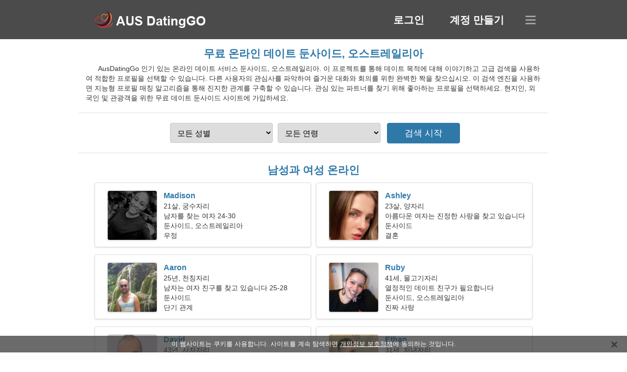

--- FILE ---
content_type: text/html; charset=utf-8
request_url: https://ko.ausdatinggo.com/dating-doonside-australia/
body_size: 4862
content:
<!DOCTYPE html><html lang="ko" dir="ltr"><head><meta http-equiv="content-type" content="text/html;charset=UTF-8"><meta http-equiv="X-UA-Compatible" content="IE=edge"><meta name="viewport" content="width=device-width,initial-scale=1.0"><meta name="robots" content="index,follow"><title>둔사이드, 오스트레일리아 - 무료 데이트 사이트</title><meta name="description" content="무료 온라인 데이트 서비스 둔사이드, 오스트레일리아. 이 프로젝트를 통해 데이트 목적에 대해 이야기하고 고급 검색을 사용하여 적합한 프로필을 선택할 수 있습니다."><link rel="canonical" href="https://ko.ausdatinggo.com/dating-doonside-australia/"><link rel="alternate" hreflang="en" href="https://ausdatinggo.com/dating-doonside-australia/"><link rel="alternate" hreflang="de" href="https://de.ausdatinggo.com/dating-doonside-australia/"><link rel="alternate" hreflang="fr" href="https://fr.ausdatinggo.com/dating-doonside-australia/"><link rel="alternate" hreflang="zh-Hant" href="https://cn.ausdatinggo.com/dating-doonside-australia/"><link rel="alternate" hreflang="zh-Hans" href="https://zh.ausdatinggo.com/dating-doonside-australia/"><link rel="alternate" hreflang="bg" href="https://bg.ausdatinggo.com/dating-doonside-australia/"><link rel="alternate" hreflang="hu" href="https://hu.ausdatinggo.com/dating-doonside-australia/"><link rel="alternate" hreflang="vi" href="https://vi.ausdatinggo.com/dating-doonside-australia/"><link rel="alternate" hreflang="el" href="https://el.ausdatinggo.com/dating-doonside-australia/"><link rel="alternate" hreflang="id" href="https://id.ausdatinggo.com/dating-doonside-australia/"><link rel="alternate" hreflang="es" href="https://es.ausdatinggo.com/dating-doonside-australia/"><link rel="alternate" hreflang="it" href="https://it.ausdatinggo.com/dating-doonside-australia/"><link rel="alternate" hreflang="ko" href="https://ko.ausdatinggo.com/dating-doonside-australia/"><link rel="alternate" hreflang="no" href="https://no.ausdatinggo.com/dating-doonside-australia/"><link rel="alternate" hreflang="pl" href="https://pl.ausdatinggo.com/dating-doonside-australia/"><link rel="alternate" hreflang="pt" href="https://pt.ausdatinggo.com/dating-doonside-australia/"><link rel="alternate" hreflang="th" href="https://th.ausdatinggo.com/dating-doonside-australia/"><link rel="alternate" hreflang="tr" href="https://tr.ausdatinggo.com/dating-doonside-australia/"><link rel="alternate" hreflang="hr" href="https://hr.ausdatinggo.com/dating-doonside-australia/"><link rel="alternate" hreflang="cs" href="https://cs.ausdatinggo.com/dating-doonside-australia/"><link rel="alternate" hreflang="sv" href="https://sv.ausdatinggo.com/dating-doonside-australia/"><link rel="alternate" hreflang="ja" href="https://ja.ausdatinggo.com/dating-doonside-australia/"><link rel="alternate" hreflang="fi" href="https://fi.ausdatinggo.com/dating-doonside-australia/"><link rel="alternate" hreflang="da" href="https://da.ausdatinggo.com/dating-doonside-australia/"><link rel="alternate" hreflang="nl" href="https://nl.ausdatinggo.com/dating-doonside-australia/"><link rel="alternate" hreflang="hi" href="https://hi.ausdatinggo.com/dating-doonside-australia/"><link rel="alternate" hreflang="et" href="https://et.ausdatinggo.com/dating-doonside-australia/"><link rel="alternate" hreflang="ru" href="https://ru.ausdatinggo.com/dating-doonside-australia/"><link rel="alternate" hreflang="ro" href="https://ro.ausdatinggo.com/dating-doonside-australia/"><link rel="alternate" hreflang="sl" href="https://sl.ausdatinggo.com/dating-doonside-australia/"><link rel="alternate" hreflang="sk" href="https://sk.ausdatinggo.com/dating-doonside-australia/"><link rel="alternate" hreflang="lv" href="https://lv.ausdatinggo.com/dating-doonside-australia/"><link rel="alternate" hreflang="lt" href="https://lt.ausdatinggo.com/dating-doonside-australia/"><link rel="alternate" hreflang="sr" href="https://sr.ausdatinggo.com/dating-doonside-australia/"><link rel="alternate" hreflang="uk" href="https://uk.ausdatinggo.com/dating-doonside-australia/"><link rel="alternate" hreflang="ar" href="https://ar.ausdatinggo.com/dating-doonside-australia/"><link rel="alternate" hreflang="fa" href="https://fa.ausdatinggo.com/dating-doonside-australia/"><link rel="alternate" hreflang="he" href="https://he.ausdatinggo.com/dating-doonside-australia/"><link rel="stylesheet" href="https://ko.ausdatinggo.com/css/style.css"><link rel="icon" href="https://ko.ausdatinggo.com/favicon.ico" type="image/x-icon"><link rel="shortcut icon" href="https://ko.ausdatinggo.com/favicon.ico" type="image/x-icon"><meta name="google-site-verification" content="4-HnTdIckomsTs9c0bhWMC63g2L-YzfYOawfGHPCr1Q"><meta name="msvalidate.01" content="A268A65CE8E58F0AC21326EAC7273F5E"><meta name="yandex-verification" content="6d3a223998546f80"></head><body><div class="header"><div class="block"><div class="logo"><img data-rel="Lw," src="https://ko.ausdatinggo.com/images/ausdatinggo.png" alt="AusDatingGo - 무료 데이트 사이트 오스트레일리아" width="250" height="40"></div><div class="nav"><ul><li><a href="#sign-in" data-go="L2xvZ2luLw,">로그인</a></li><li><a href="#registration" data-go="L3JlZ2lzdGVyLw,">계정 만들기</a></li></ul></div><div class="select-lang"></div></div></div><div class="content"><div class="pre"><h1>무료 온라인 데이트 둔사이드, 오스트레일리아</h1><p>AusDatingGo 인기 있는 온라인 데이트 서비스 둔사이드, 오스트레일리아. 이 프로젝트를 통해 데이트 목적에 대해 이야기하고 고급 검색을 사용하여 적합한 프로필을 선택할 수 있습니다. 다른 사용자의 관심사를 파악하여 즐거운 대화와 회의를 위한 완벽한 짝을 찾으십시오. 이 검색 엔진을 사용하면 지능형 프로필 매칭 알고리즘을 통해 진지한 관계를 구축할 수 있습니다. 관심 있는 파트너를 찾기 위해 좋아하는 프로필을 선택하세요. 현지인, 외국인 및 관광객을 위한 무료 데이트 둔사이드 사이트에 가입하세요.</p><div class="search-people"><form id="start-search"><div class="item"><select name="gender"><option value="0">모든 성별</option> <option value="1">남성</option> <option value="2">여자</option></select></div><div class="item"><select name="age"><option value="0">모든 연령</option> <option value="1">21-25</option> <option value="2">25-30</option> <option value="3">30-40</option> <option value="4">40-50</option> <option value="5">50-60</option> <option value="6">60-70</option> <option value="7">70+</option></select></div><input type="submit" value="검색 시작" class="button"></form></div></div><div class="hh2">남성과 여성 온라인</div><div class="users"><div class="block" data-profile="profile/59375276"><p><span class="photo photo151f5be72c7544f41776284d1e8984c1" data-photo="ziva-151f5be72c7544f41776284d1e8984c1.jpg"></span> <span class="login">Madison</span> <span class="info">21살, 궁수자리</span> <span class="search">남자를 찾는 여자 24-30</span> <span class="param">둔사이드, 오스트레일리아</span> <span class="interests">우정</span></p></div><div class="block" data-profile="profile/78799618"><p><span class="photo photo9dbfb11d4f53e77076e37adbea845324" data-photo="rainbow-9dbfb11d4f53e77076e37adbea845324.jpg"></span> <span class="login">Ashley</span> <span class="info">23살, 양자리</span> <span class="search">아름다운 여자는 진정한 사랑을 찾고 있습니다</span> <span class="param">둔사이드</span> <span class="interests">결혼</span></p></div><div class="block" data-profile="profile/77887928"><p><span class="photo photob2d91b6cb4021dcb5b6d902bca96c35e" data-photo="log-b2d91b6cb4021dcb5b6d902bca96c35e.jpg"></span> <span class="login">Aaron</span> <span class="info">25년, 천칭자리</span> <span class="search">남자는 여자 친구를 찾고 있습니다 25-28</span> <span class="param">둔사이드</span> <span class="interests">단기 관계</span></p></div><div class="block" data-profile="profile/29785536"><p><span class="photo photof52f1f2712406ed9f46d0685b1977f61" data-photo="salome3-f52f1f2712406ed9f46d0685b1977f61.jpg"></span> <span class="login">Ruby</span> <span class="info">41세, 물고기자리</span> <span class="search">열정적인 데이트 친구가 필요합니다</span> <span class="param">둔사이드, 오스트레일리아</span> <span class="interests">진짜 사랑</span></p></div><div class="block" data-profile="profile/12217651"><p><span class="photo photod9e64c3e30d55c3412c0b10039baab6a" data-photo="yummy-bear-d9e64c3e30d55c3412c0b10039baab6a.jpg"></span> <span class="login">David</span> <span class="info">43년, 사자자리</span> <span class="search">저는 엔지니어로 일하고 있습니다</span> <span class="param">183 cm (6'1"), 87 kg (191파운드)</span> <span class="interests">가족</span></p></div><div class="block" data-profile="profile/33495933"><p><span class="photo photof3e541c72ee1226e4566b1f6eeed42b2" data-photo="slicky-f3e541c72ee1226e4566b1f6eeed42b2.jpg"></span> <span class="login">Ethan</span> <span class="info">31세, 처녀자리</span> <span class="search">아내를 찾는 싱글남 24-29</span> <span class="param">둔사이드</span> <span class="interests">힙합, 핸드볼</span></p></div><div class="block" data-profile="profile/87592262"><p><span class="photo photo150e6410101152c697c992546235bb4f" data-photo="sarwarchy7-150e6410101152c697c992546235bb4f.jpg"></span> <span class="login">Riley</span> <span class="info">35년, 쌍둥이자리</span> <span class="search">남자는 여자를 만나고 싶어 28-31</span> <span class="param">둔사이드, 오스트레일리아</span> <span class="interests">외국어, 콘서트</span></p></div><div class="block" data-profile="profile/44973742"><p><span class="photo photo2df28a0a781089b22bc619e2f2385afd" data-photo="nidall-2df28a0a781089b22bc619e2f2385afd.jpg"></span> <span class="login">Chris</span> <span class="info">56세, 황소자리</span> <span class="search">시니어 여성을 찾는 남자</span> <span class="param">182 cm (6'0"), 80 kg (176파운드)</span> <span class="interests">실제 관계</span></p></div><div class="block" data-profile="profile/37817579"><p><span class="photo photo19c1ee6b00d339b0020bd2031c3367bf" data-photo="mayben-19c1ee6b00d339b0020bd2031c3367bf.jpg"></span> <span class="login">Annie</span> <span class="info">30년, 전갈자리</span> <span class="search">남편을 찾는 싱글 여성 35-39</span> <span class="param">167 cm (5'6"), 58 kg (127파운드)</span> <span class="interests">수학, 체육 실기</span></p></div><div class="block" data-profile="profile/84657752"><p><span class="photo photo61fcadce07a4331415e24ecab72b230e" data-photo="shanaya07-61fcadce07a4331415e24ecab72b230e.jpg"></span> <span class="login">Amber</span> <span class="info">33년, 처녀자리</span> <span class="search">커플을 찾는 여성</span> <span class="param">둔사이드</span> <span class="interests">카약, 고전 음악</span></p></div><div class="block" data-profile="profile/49813393"><p><span class="photo photo67c6e79e29aab9e5496a33d5a66db584" data-photo="dreammid-67c6e79e29aab9e5496a33d5a66db584.jpg"></span> <span class="login">Ashlee</span> <span class="info">60년, 천칭자리</span> <span class="search">에어로빅과 여행을 좋아합니다</span> <span class="param">둔사이드, 오스트레일리아</span> <span class="interests">혼례</span></p></div><div class="block" data-profile="profile/34981839"><p><span class="photo photo45d5203ae82f5341b0d63aadf2da5171" data-photo="charlee05-45d5203ae82f5341b0d63aadf2da5171.jpg"></span> <span class="login">Rachael</span> <span class="info">26년, 황소자리</span> <span class="search">남자 친구를 찾는 소녀 30-34</span> <span class="param">둔사이드, 오스트레일리아</span> <span class="interests">진지한 관계</span></p></div></div><div class="hh3">AusDatingGo 작동 방식</div><div class="start-search"><div class="block"><div class="img1"></div><p class="action">우리와 함께</p><p class="desc">무료 등록</p></div><div class="block"><div class="img2"></div><p class="action">새 프로필 만들기</p><p class="desc">자기소개</p></div><div class="block"><div class="img3"></div><p class="action">검색 시작</p><p class="desc">회원 찾기</p></div><div class="block"><div class="img4"></div><p class="action">채팅 시작</p><p class="desc">한국어로</p></div><a class="join" href="#join" data-val="L2pvaW4vZGF0aW5nLWRvb25zaWRlLWF1c3RyYWxpYS8,">등록 시작</a></div><div class="hh3">다른 장소, 도시</div><ul class="other-location"><li><a href="https://ko.ausdatinggo.com/dating-sydney-australia/">시드니</a></li><li><a href="https://ko.ausdatinggo.com/dating-gold-coast-australia/">골드코스트</a></li><li><a href="https://ko.ausdatinggo.com/dating-canberra-australia/">Canberra</a></li><li><a href="https://ko.ausdatinggo.com/dating-logan-australia/">Logan</a></li><li><a href="https://ko.ausdatinggo.com/dating-wollongong-australia/">울런공</a></li><li><a href="https://ko.ausdatinggo.com/dating-hobart-australia/">호바트</a></li><li><a href="https://ko.ausdatinggo.com/dating-cairns-australia/">케언스</a></li><li><a href="https://ko.ausdatinggo.com/dating-toowoomba-australia/">투움바</a></li><li><a href="https://ko.ausdatinggo.com/dating-bendigo-australia/">벤디고</a></li><li><a href="https://ko.ausdatinggo.com/dating-pakenham-australia/">파켄엄</a></li><li><a href="https://ko.ausdatinggo.com/dating-shepparton-australia/">셰퍼튼</a></li><li><a href="https://ko.ausdatinggo.com/dating-reservoir-australia/">리저뷰어</a></li><li><a href="https://ko.ausdatinggo.com/dating-dubbo-australia/">더보</a></li><li><a href="https://ko.ausdatinggo.com/dating-glen-waverley-australia/">글렌 와벌리</a></li><li><a href="https://ko.ausdatinggo.com/dating-truganina-australia/">트루가니나</a></li><li><a href="https://ko.ausdatinggo.com/dating-canning-vale-australia/">캐닝 베일</a></li><li><a href="https://ko.ausdatinggo.com/dating-bathurst-australia/">배서스트</a></li><li><a href="https://ko.ausdatinggo.com/dating-mildura-australia/">밀두라</a></li><li><a href="https://ko.ausdatinggo.com/dating-doncaster-east-australia/">돈캐스터 이스트</a></li><li><a href="https://ko.ausdatinggo.com/dating-gladstone-central-australia/">글래드스턴 센트럴</a></li><li><a href="https://ko.ausdatinggo.com/dating-bentleigh-east-australia/">벤트레이 이스트</a></li><li><a href="https://ko.ausdatinggo.com/dating-griffith-australia/">그리피스</a></li><li><a href="https://ko.ausdatinggo.com/dating-coorparoo-australia/">Coorparoo</a></li><li><a href="https://ko.ausdatinggo.com/dating-emerald-australia/">에메랄드</a></li><li><a href="https://ko.ausdatinggo.com/dating-thornlands-australia/">쏜랜즈</a></li><li><a href="https://ko.ausdatinggo.com/dating-concord-australia/">콩코드</a></li><li><a href="https://ko.ausdatinggo.com/dating-ormeau-australia/">Ormeau</a></li><li><a href="https://ko.ausdatinggo.com/dating-crestmead-australia/">크레스트메드</a></li><li><a href="https://ko.ausdatinggo.com/dating-bateau-bay-australia/">바또 베이</a></li><li><a href="https://ko.ausdatinggo.com/dating-somerville-australia/">서머빌</a></li><li><a href="https://ko.ausdatinggo.com/dating-shailer-park-australia/">쉐일러 파크</a></li><li><a href="https://ko.ausdatinggo.com/dating-ngunnawal-australia/">Ngunnawal</a></li><li><a href="https://ko.ausdatinggo.com/dating-elsternwick-australia/">엘스턴윅</a></li><li><a href="https://ko.ausdatinggo.com/dating-grafton-australia/">그라프턴</a></li><li><a href="https://ko.ausdatinggo.com/dating-sans-souci-australia/">샌스 수시</a></li><li><a href="https://ko.ausdatinggo.com/">오스트레일리아</a></li></ul></div><div class="language"><div class="language-change"><div class="language-close"></div><div data-val="언어 변경" class="id9445"></div><div class="select-language"><div data-u="YXIuYXVzZGF0aW5nZ28uY29t" data-l="العربية"></div><div data-u="YmcuYXVzZGF0aW5nZ28uY29t" data-l="Български"></div><div data-u="Y24uYXVzZGF0aW5nZ28uY29t" data-l="文言"></div><div data-u="Y3MuYXVzZGF0aW5nZ28uY29t" data-l="Čeština"></div><div data-u="ZGEuYXVzZGF0aW5nZ28uY29t" data-l="Dansk"></div><div data-u="ZGUuYXVzZGF0aW5nZ28uY29t" data-l="Deutsch"></div><div data-u="ZWwuYXVzZGF0aW5nZ28uY29t" data-l="Ελληνικά"></div><div data-u="YXVzZGF0aW5nZ28uY29t" data-l="English"></div><div data-u="ZXMuYXVzZGF0aW5nZ28uY29t" data-l="Español"></div><div data-u="ZXQuYXVzZGF0aW5nZ28uY29t" data-l="Eesti"></div><div data-u="ZmEuYXVzZGF0aW5nZ28uY29t" data-l="فارسی"></div><div data-u="ZmkuYXVzZGF0aW5nZ28uY29t" data-l="Suomi"></div><div data-u="ZnIuYXVzZGF0aW5nZ28uY29t" data-l="Français"></div><div data-u="aGUuYXVzZGF0aW5nZ28uY29t" data-l="עברית"></div><div data-u="aGkuYXVzZGF0aW5nZ28uY29t" data-l="हिन्दी"></div><div data-u="aHIuYXVzZGF0aW5nZ28uY29t" data-l="Hrvatski"></div><div data-u="aHUuYXVzZGF0aW5nZ28uY29t" data-l="Magyar"></div><div data-u="aWQuYXVzZGF0aW5nZ28uY29t" data-l="Indonesia"></div><div data-u="aXQuYXVzZGF0aW5nZ28uY29t" data-l="Italiano"></div><div data-u="amEuYXVzZGF0aW5nZ28uY29t" data-l="日本語"></div><div data-u="a28uYXVzZGF0aW5nZ28uY29t" data-l="한국어"></div><div data-u="bHQuYXVzZGF0aW5nZ28uY29t" data-l="Lietuvių"></div><div data-u="bHYuYXVzZGF0aW5nZ28uY29t" data-l="Latviešu"></div><div data-u="bmwuYXVzZGF0aW5nZ28uY29t" data-l="Nederlands"></div><div data-u="bm8uYXVzZGF0aW5nZ28uY29t" data-l="Norsk"></div><div data-u="cGwuYXVzZGF0aW5nZ28uY29t" data-l="Polski"></div><div data-u="cHQuYXVzZGF0aW5nZ28uY29t" data-l="Português"></div><div data-u="cm8uYXVzZGF0aW5nZ28uY29t" data-l="Română"></div><div data-u="cnUuYXVzZGF0aW5nZ28uY29t" data-l="Русский"></div><div data-u="c2suYXVzZGF0aW5nZ28uY29t" data-l="Slovenčina"></div><div data-u="c2wuYXVzZGF0aW5nZ28uY29t" data-l="Slovenščina"></div><div data-u="c3IuYXVzZGF0aW5nZ28uY29t" data-l="Српски"></div><div data-u="c3YuYXVzZGF0aW5nZ28uY29t" data-l="Svenska"></div><div data-u="dGguYXVzZGF0aW5nZ28uY29t" data-l="ไทย"></div><div data-u="dHIuYXVzZGF0aW5nZ28uY29t" data-l="Türkçe"></div><div data-u="dWsuYXVzZGF0aW5nZ28uY29t" data-l="Українська"></div><div data-u="dmkuYXVzZGF0aW5nZ28uY29t" data-l="Tiếng Việt"></div><div data-u="emguYXVzZGF0aW5nZ28uY29t" data-l="中文"></div></div></div></div><div class="footer">&copy; 2026, AusDatingGo | <a href="#privacy-policy" data-f="L3ByaXZhY3ktcG9saWN5Lw,">개인 정보 정책</a> | <a href="#terms-of-use" data-f="L3Rlcm1zLW9mLXVzZS8,">이용 약관</a> | <a href="#contact-us" data-f="L2NvbnRhY3QtdXMv">문의하기</a></div><div class="used-cookies" data-cookies="[base64],"></div><script src="https://ajax.googleapis.com/ajax/libs/jquery/3.6.4/jquery.min.js"></script><script src="https://ko.ausdatinggo.com/js/base.js"></script><script src="https://ko.ausdatinggo.com/js/data.js"></script><script src="https://ko.ausdatinggo.com/assets/js/d/data.js"></script><script defer src="https://static.cloudflareinsights.com/beacon.min.js/vcd15cbe7772f49c399c6a5babf22c1241717689176015" integrity="sha512-ZpsOmlRQV6y907TI0dKBHq9Md29nnaEIPlkf84rnaERnq6zvWvPUqr2ft8M1aS28oN72PdrCzSjY4U6VaAw1EQ==" data-cf-beacon='{"version":"2024.11.0","token":"37c0c859cc5940f4861634f0145eefe1","r":1,"server_timing":{"name":{"cfCacheStatus":true,"cfEdge":true,"cfExtPri":true,"cfL4":true,"cfOrigin":true,"cfSpeedBrain":true},"location_startswith":null}}' crossorigin="anonymous"></script>
</body></html>